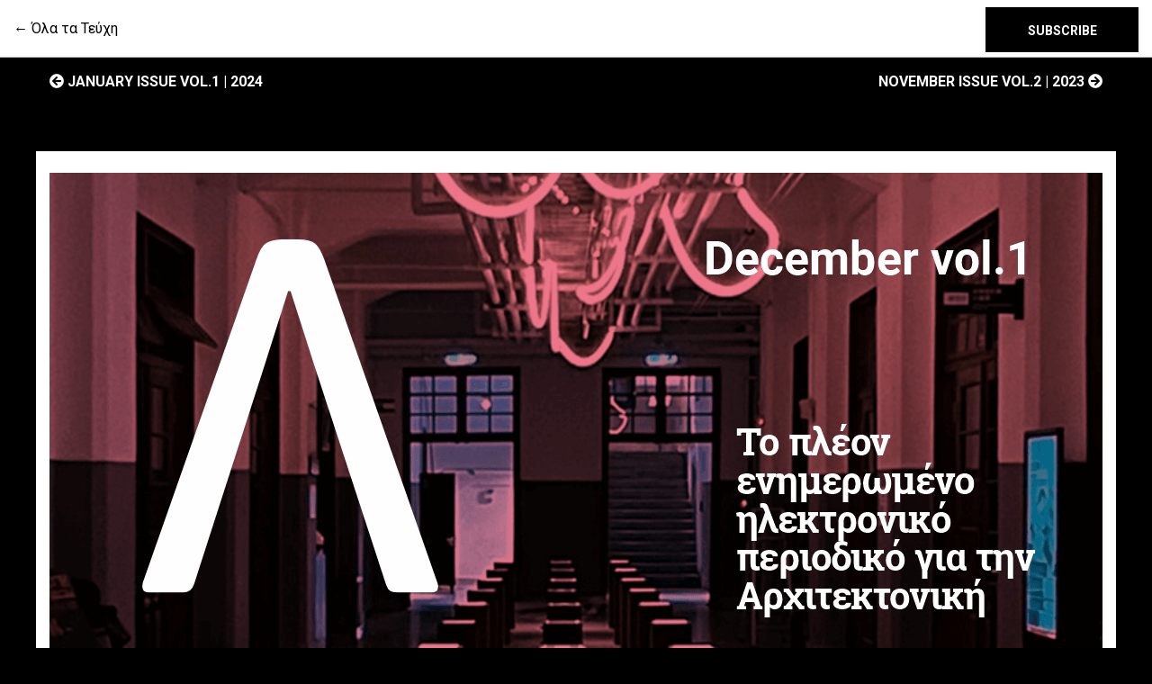

--- FILE ---
content_type: text/html; charset=UTF-8
request_url: https://archetype.gr/magazines/december-issue-vol-1-2023
body_size: 6352
content:
<!DOCTYPE html>
<html lang="el-GRC">
<head>
<base href="https://archetype.gr">
<meta charset="UTF-8">
<meta http-equiv="X-UA-Compatible" content="IE=edge">
<meta name="viewport" content="width=device-width, initial-scale=1">
<meta name="csrf-param" content="_csrf">
<meta name="csrf-token" content="sQv8AaCHB7YMHWDgEauFLPHVHAohG1XfCb2T-JMmvVDaYI9s9-4071gtCtZj8dpIp6RyaUl8P6x9xPGWq0X3KA==">
<title>December Issue vol.1 | 2023 | Archetype Magazine</title>
<link rel="shortcut icon" href="favicon.ico" type="img/x-icon" />
<meta name="description" content="Διαβάστε το τεύχος December Issue vol.1 | 2023 στο Archetype Magazine με επιλεγμένα άρθρα, editorial, αρχιτεκτονικά events και αρχιτεκτονικά έργα">
<meta name="keywords" content="December Issue vol.1 | 2023, archetype magazine, αρχιτεκτονικό περιοδικό, τεύχος,  άρθρο, μελέτη, archetype, αρχιτεκτονική, αρχιτέκτονας, νέα για αρχιτέκτονες, ιστορία αρχιτεκτονικής, αρχιτεκτονική ελλάδα, ελληνική αρχιτεκτονική, αρχιτεκτονικό blog, arxitektoniki, arxitektonas">
<meta name="twitter:title" content="December Issue vol.1 | 2023 | Archetype Magazine">
<meta name="twitter:description" content="Διαβάστε το τεύχος December Issue vol.1 | 2023 στο Archetype Magazine με επιλεγμένα άρθρα, editorial, αρχιτεκτονικά events και αρχιτεκτονικά έργα">
<meta name="twitter:url" content="https://archetype.gr/magazines/december-issue-vol-1-2023">
<meta name="twitter:image" content="https://www.archetype.gr/uploads/magazines/123.jpg">
<meta property="og:type" content="website">
<meta property="og:site_name" content="ARCHETYPE">
<meta property="og:title" content="December Issue vol.1 | 2023 | Archetype Magazine">
<meta property="og:description" content="Διαβάστε το τεύχος December Issue vol.1 | 2023 στο Archetype Magazine με επιλεγμένα άρθρα, editorial, αρχιτεκτονικά events και αρχιτεκτονικά έργα">
<meta property="og:url" content="https://archetype.gr">
<meta property="og:image" content="https://www.archetype.gr/uploads/magazines/123.jpg">
<meta itemprop="title" content="December Issue vol.1 | 2023 | Archetype Magazine">
<meta itemprop="description" content="Διαβάστε το τεύχος December Issue vol.1 | 2023 στο Archetype Magazine με επιλεγμένα άρθρα, editorial, αρχιτεκτονικά events και αρχιτεκτονικά έργα">
<meta itemprop="url" content="https://archetype.gr">
<meta itemprop="image" content="https://www.archetype.gr/uploads/magazines/123.jpg">
<link href="https://archetype.gr" rel="canonical">
<link href="/assets/593d1047/themes/green/pace-theme-minimal.css?v=1617781403" rel="stylesheet">
<link href="/foundation/css/foundation.min.css?v=1617781102" rel="stylesheet">
<link href="https://fonts.googleapis.com/css?family=Roboto:100,100i,300,300i,400,400i,500,500i,700,700i,900,900i&amp;amp;subset=greek,greek-ext" rel="stylesheet">
<link href="https://fonts.googleapis.com/css?family=Squada+One" rel="stylesheet">
<link href="/fonts/awesome/css/fontawesome-all.min.css?v=1617781102" rel="stylesheet">
<link href="/css/app.css?v=1669902156" rel="stylesheet">
<link href="/css/navigation.css?v=1617781102" rel="stylesheet">
<link href="/css/containers.css?v=1674812084" rel="stylesheet">
<style>
  .NextPrev {
    position:sticky;
    top:64px;
    display: flex;
    justify-content: space-between;
    align-items: center;
    width: 100%;
    z-index: 1;
  }
  .NextPrev a {
      padding:15px;
      background-color:black;
      color:white;
      text-transform:uppercase;
      font-weight:bold;
  }
  .previous-mag {
      margin-left:auto;
  }
</style>
<script src="/assets/593d1047/pace.min.js?v=1617781403"></script><script async src="https://www.googletagmanager.com/gtag/js?id=UA-117932074-1"></script>
<script>
  window.dataLayer = window.dataLayer || [];
  function gtag(){dataLayer.push(arguments);}
  gtag('js', new Date());

  gtag('config', 'UA-117932074-1');
</script>
<!-- Meta Pixel Code -->
<script>
 
  !function(f,b,e,v,n,t,s)
 
  {if(f.fbq)return;n=f.fbq=function(){n.callMethod?
 
  n.callMethod.apply(n,arguments):n.queue.push(arguments)};
 
  if(!f._fbq)f._fbq=n;n.push=n;n.loaded=!0;n.version='2.0';
 
  n.queue=[];t=b.createElement(e);t.async=!0;
 
  t.src=v;s=b.getElementsByTagName(e)[0];
 
  s.parentNode.insertBefore(t,s)}(window, document,'script',
 
  'https://connect.facebook.net/en_US/fbevents.js');
 
  fbq('init', '1597093921070769');
 
  fbq('track', 'PageView');
</script>
 
<noscript><img height="1" width="1" style="display:none"
 
src="https://www.facebook.com/tr?id=1597093921070769&ev=PageView&noscript=1"
 
/></noscript>
 
<!-- End Meta Pixel Code -->

</head>
<body id="magazine" data-sticky-container>


<div class="navigation navigation-magazine sticky" data-sticky data-margin-top="0">
  <div class="columns large-6 medium-6 small-6">
    <a href="magazines" class="back">← Όλα τα Τεύχη</a>
  </div>
  <div class="columns large-6 medium-6 small-6">
    <a class="float-right button trigger-subscribe-modal" data-type="subscribe">SUBSCRIBE</a>
  </div>
</div>

<div class="full reveal" id="subscribeModal" data-reveal data-animation-in="fade-in" data-animation-out="fade-out">
  <div class="row">
  <button class="close-button float-right" data-close aria-label="Close modal" type="button"><span aria-hidden="true">&times;</span></button>
    <div class="content">
      <h4 class="text-center">ΕΓΓΡΑΨΟΥ</h4>
      <h5 class="text-center">για να λαμβάνεις τα νέα του Archetype στο email σου!</h5>
      <div class="clear-30"></div>
      <form id="subscribe-form" action="actions/subscribe" method="post">
<input type="hidden" name="_csrf" value="sQv8AaCHB7YMHWDgEauFLPHVHAohG1XfCb2T-JMmvVDaYI9s9-4071gtCtZj8dpIp6RyaUl8P6x9xPGWq0X3KA==">      <div class="columns medium-12">
        <div class="input-group">
          

<input type="text" id="subscribers-email" class="input-group-field" name="Subscribers[email]" placeholder="Το e-mail σου..." aria-required="true">

<p class="help-block help-block-error"></p>
          <div class="input-group-button">
            <button type="submit" class="button" value="Subscribe" onclick="subscribe()">Subscribe</button>          </div>
        </div>
      </div>
      <div>
        <p style="color: white;">&emsp;Πατώντας 'Subscribe' συμφωνείς με την <a href="/magazines/privacy-policy" target="_blank">Πολιτική Απορρήτου</a></p>
      </div>
      <div class="columns medium-12">
        <div class="callout alert" style="display:none"><ul></ul></div>      </div>
      <div class="columns medium-12">
        <div class="callout success ">Ευχαριστούμε για την εγγραφή σας!</div>
      </div>
      </form>    </div>
  </div>
</div>

<div class="row">

    <div class="NextPrev">

                    <a href="magazines/january-issue-vol-1-2024" class="next-mag">
                <i class="fa fa-arrow-circle-left" aria-hidden="true"></i>
                January Issue vol.1 | 2024            </a>
        
        
                    <a href="magazines/november-issue-vol-2-2023" class="previous-mag">
                November Issue vol.2 | 2023                <i class="fa fa-arrow-circle-right" aria-hidden="true"></i>
            </a>
        
    </div>
    <div class="container" id="magazine-container">
        <div class="medium-12 columns">
            <img id="magazine-cover" src="https://www.archetype.gr/uploads/magazines/123.jpg" alt="December Issue vol.1 | 2023" title="December Issue vol.1 | 2023" />
        </div>
        <div class="clear-9375"></div>
        <div class="medium-12 columns">
            <div class="magazine-section-bar">
                Archetype Magazine | December Issue vol.1 | 2023            </div>
        </div>
        <div class="clear-30"></div>

        <div data-equalizer data-equalize-on="medium" id="section-1-2">
                                <div class="large-4 medium-6 columns float-left" id="magazine-editorial" data-equalizer-watch>
                        <a href="/blog/arthro/editorial-december-issue-vol-1-2023" target="_blank">
                            <h1>Editor's Note</h1>
                        </a>
                        <div class="clear-9375"></div>
                        <p>Το διεθνώς αναγνωρισμένο Αρχιτεκτονικό γραφείο P4architecture<br>ανακοινώνει τη συμμετοχή του στο Taiwan Design Week, μια διεθνή εκδήλωση που<br>παρουσιάζει την εξέλιξη της σύγχρονης Αρχιτεκτονικής και σχεδιασμού. Το Taiwan<br>Design Week, με φετινό θέμα «Elastic Bridging», ξεκινά έναν διάλογο για τα<br>ερωτήματα και τη σύγχρονη αβεβαιότητα στα πεδία του Σχεδιασμού και της<br>Αρχιτεκτονικής. Στα πλαίσια της εκδήλωσης θα εκτεθούν έργα από πολυάριθμα<br>Design studios της Τaϊβάν, ενώ γίνεται αφιέρωμα στο έργο πέντε διεθνών Αρχιτεκτονικών<br>γραφείων.</p>                        <div class="clear-30"></div>
                        <a class="button" href="/blog/arthro/editorial-december-issue-vol-1-2023" target="_blank">Περισσότερα ➞</a>
                        <div class="clear-30"></div>
                        <div id="editor-info-section-1">
                            <a href="blog/editor/archetype-team/1" target="_blank">
                                <img src="https://www.archetype.gr/uploads/blog-authors/22.jpg">
                            </a>
                            <div class="content m_b_30">
                                <p>
                                    <a href="blog/editor/archetype-team/1" target="_blank">
                                        Archetype team<br />
                                    </a>
                                    <em>Ιανουάριος, 1970</em>
                                </p>
                            </div>
                        </div>
                    </div>
            
                    </div>

        <div class="clear-50"></div>
        <div class="medium-12 columns">
            <div class="_magazine_line"></div>
        </div>
        <div class="clear-50"></div>

        <div class="large-9 medium-8 columns float-left columns-no-padding" id="mag-right-col">

                            <div id="_magazine_events">
                    <div class="medium-12 columns">
                        <h2 class="f_s_40" style="font-weight: bold;">Ενδιαφέροντα<br />Events</h2>
                    </div>
                    <div class="medium-12 columns __magazine_events">
                                                    <div class="_magazine_event" data-equalizer data-equalize-on="medium">
                                <div class="medium-12 columns float-left columns-no-padding">
                                    <a class="_image lazyload" data-equalizer-watch target="_blank" href="events/ars-theatralis" data-src="https://www.archetype.gr/uploads/events/368.jpg">
                                        <div class="magazine-section-bar w_auto">
                                                                                            <i class="far fa-calendar m_r_10 f_s_25"></i><!-- <=Yii::t('app', date($value->event->start_date))?>,  -->27/09/2023 -
                                                <!-- <=Yii::t('app', date('l', $value->event->finish_date))?>, --> 28/01/2024                                                                                    </div>
                                    </a>
                                    <div class="medium-12 columns float-left _content columns-no-padding" data-equalizer-watch>
                                        <div class="_container">
                                            <a target="_blank" href="events/ars-theatralis">
                                                <h3>Ars Theatralis</h3><br>
                                                <i class="fas fa-long-arrow-alt-right f_c_black"></i>
                                            </a>
                                        </div>
                                    </div>
                                </div>
                            </div>
                                            </div>
                </div>
                <div class="clear-50"></div>
                <div class="large-6 large-offset-3 medium-8 medium-offset-2 columns">
                    <a style="display:block; text-align:center;" class="magazine-section-bar m_l_auto m_r_auto" href="https://www.archetype.gr/events/1">ΔΕΙΤΕ ΟΛΕΣ ΤΙΣ ΤΡΕΧΟΥΣΕΣ ΕΚΔΗΛΩΣΕΙΣ</a>
                </div>
                <div class="clear-50"></div>
                <div class="medium-12 columns">
                    <div class="_magazine_line"></div>
                </div>
                <div class="clear-50"></div>
            
            <div data-equalizer data-equalize-on="medium" id="section-3">
                                        <div class="large-6 medium-6 columns float-left" data-equalizer-watch>
                            <div class="_magazine_article">
                                <a href="/blog/arthro/architektonika-schedia-os-michanismi-diereunisis" target="_blank">
                                    <div class="image image-2 lazyload" data-src="https://www.archetype.gr/uploads/blog-articles/1078.jpg"></div>
                                </a>
                                <div class="clear-9375"></div>
                                <div class="magazine-section-bar">
                                    <a href="blog/katigoria/chroniko/1" target="_blank">
                                        ΧΡΟΝΙΚΟ                                    </a>
                                </div>
                                <div class="clear-9375"></div>
                                <a href="/blog/arthro/architektonika-schedia-os-michanismi-diereunisis" target="_blank">
                                    <h3>Αρχιτεκτονικά Σχέδια ως Μηχανισμοί Διερεύνησης</h3>
                                </a>
                                <p><a href="blog/editor/archetype-team/1" target="_blank">Archetype team</a> - 08/12/2023</p>
                                <div class="clear-9375"></div>
                                <p class="text">                                    <!-- <=StringHelper::truncateWords(strip_tags($value['text']), 30, $suffix = '...', $asHtml = false)?> -->
                                </p>
                                <a href="/blog/arthro/architektonika-schedia-os-michanismi-diereunisis" target="_blank"><i class="fas fa-long-arrow-alt-right"></i></a>
                            </div>
                        </div>
                                            <div class="large-6 medium-6 columns float-left" data-equalizer-watch>
                            <div class="_magazine_article">
                                <a href="/blog/arthro/to-elliniko-architektoniko-grafio-p4architecture-simmetechi-stin-ekdilosi-taiwan-design-week-simplifying-complexities" target="_blank">
                                    <div class="image image-2 lazyload" data-src="https://www.archetype.gr/uploads/blog-articles/1079.jpg"></div>
                                </a>
                                <div class="clear-9375"></div>
                                <div class="magazine-section-bar">
                                    <a href="blog/katigoria/chroniko/1" target="_blank">
                                        ΧΡΟΝΙΚΟ                                    </a>
                                </div>
                                <div class="clear-9375"></div>
                                <a href="/blog/arthro/to-elliniko-architektoniko-grafio-p4architecture-simmetechi-stin-ekdilosi-taiwan-design-week-simplifying-complexities" target="_blank">
                                    <h3>Το ελληνικό Αρχιτεκτονικό γραφείο P4architecture συμμετέχει στην εκδήλωση Taiwan Design Week: “Simplifying Complexities”</h3>
                                </a>
                                <p><a href="blog/editor/archetype-team/1" target="_blank">Archetype team</a> - 06/12/2023</p>
                                <div class="clear-9375"></div>
                                <p class="text">                                    <!-- <=StringHelper::truncateWords(strip_tags($value['text']), 30, $suffix = '...', $asHtml = false)?> -->
                                </p>
                                <a href="/blog/arthro/to-elliniko-architektoniko-grafio-p4architecture-simmetechi-stin-ekdilosi-taiwan-design-week-simplifying-complexities" target="_blank"><i class="fas fa-long-arrow-alt-right"></i></a>
                            </div>
                        </div>
                                        <div class="clear-50"></div>
                    <div class="medium-12 columns">
                        <div class="_magazine_line"></div>
                    </div>
                    <div class="clear-50"></div>
                            </div>

                            <div id="_magazine_projects">
                    <div class="medium-12 columns">
                        <h2>Επιλεγμένα<br />Έργα Αρχιτεκτονικής</h2>
                    </div>
                                            <div class="medium-12 columns __magazine_projects">
                            <a class="_magazine_project lazyload" target="_blank" href="projects/anaplasi-tou-kinochristou-chorou-kai-tis-euriteris-periochis-tou-neou-stathmou-metro-exarchia-a-vravio" data-src="https://www.archetype.gr/uploads/projects-photos/mCRuwDil4n.jpg">
                                <div class="overlay">
                                    <div class="content">
                                        <h3>Ανάπλαση του Κοινόχρηστου Χώρου και της Ευρύτερης Περιοχής του Νέου Σταθμού Μετρό Εξάρχεια | Α’ Βραβείο</h3>
                                                                                    <p class="name">Uploaded by: Archetype Editor</p>
                                                                            </div>
                                </div>
                            </a>
                        </div>
                                            <div class="medium-12 columns __magazine_projects">
                            <a class="_magazine_project lazyload" target="_blank" href="projects/anaplasi-tou-kinochristou-chorou-kai-tis-euriteris-periochis-tou-neou-stathmou-metro-kolonaki-v-vravio" data-src="https://www.archetype.gr/uploads/projects-photos/F8EDiSr7NQ.jpg">
                                <div class="overlay">
                                    <div class="content">
                                        <h3>Ανάπλαση του κοινόχρηστου χώρου και της ευρύτερης περιοχής του νέου σταθμού Μετρό ΚΟΛΩΝΑΚΙ | Β' Βραβείο</h3>
                                                                                    <p class="name">Uploaded by: Archetype Editor</p>
                                                                            </div>
                                </div>
                            </a>
                        </div>
                                    </div>
                <div class="clear-50"></div>
                <div class="medium-12 columns">
                    <div class="_magazine_line"></div>
                </div>
                <div class="clear-50"></div>
            
            <div id="section-5">
                                        <div class="large-12 medium-12 columns float-left">
                            <div class="_magazine_article">
                                <a href="/blog/arthro/kentro-mousikis-empirias-kai-dimiourgias" target="_blank">
                                    <div class="image image-2 lazyload" data-src="https://www.archetype.gr/uploads/blog-articles/1055.jpg"></div>
                                </a>
                                <div class="clear-9375"></div>
                                <div class="magazine-section-bar">
                                    <a href="blog/katigoria/fititika/1" target="_blank">
                                        ΦΟΙΤΗΤΙΚΑ                                    </a>
                                </div>
                                <div class="clear-9375"></div>
                                <a href="/blog/arthro/kentro-mousikis-empirias-kai-dimiourgias" target="_blank">
                                    <h3>Κέντρο Μουσικής Εμπειρίας και Δημιουργίας</h3>
                                </a>
                                <p><a href="blog/editor/maria-annelize-georgoula/1" target="_blank">Μαρία-Αννελίζε Γεωργούλα</a> - 11/12/2023</p>
                                <div class="clear-9375"></div>
                                <p class="text">Διπλωματική Εργασία                                    <!-- <=StringHelper::truncateWords(strip_tags($value['text']), 30, $suffix = '...', $asHtml = false)?> -->
                                </p>
                                <a href="/blog/arthro/kentro-mousikis-empirias-kai-dimiourgias" target="_blank"><i class="fas fa-long-arrow-alt-right"></i></a>
                            </div>
                        </div>
                            </div>
        </div>

        <div class="large-3 medium-4 columns float-left columns-no-padding" id="mag-left-col">

                            <a href="https://www.hotelshow.gr/gr/design-awards/contest" target="_blank" rel="nofollow">
                    <img style="padding:0px 15px 0px 15px;" src="https://www.archetype.gr/uploads/first-side-banner-photos/14i6pRI9-1.png" />
                </a>
            
            <div class="clear-30"></div>

            
                            <a href="https://www.hotelshow.gr/gr/visitors/why-visit" target="_blank" rel="nofollow">
                    <img style="padding:0px 15px 0px 15px;" src="https://www.archetype.gr/uploads/second-side-banner-photos/st-Tm8tK-n.jpg" />
                </a>
                <div class="clear-30"></div>
                        <!-- 
      <div class="large-12 medium-12 columns float-left">
        <a href="http://www.adff.gr/" target="_blank" rel="nofollow">
          <img src="img/side_banner.png" />
        </a>
      </div> -->
            <div class="clear-30"></div>

                    </div>

    </div>
</div>
<footer>
  <div class="row">
    <div class="medium-6 columns  text-left float-left">
      <img id="logo-img-4" src="img/logo_white.svg" />
    </div>
    <div class="medium-6 columns text-right float-left">
      <span>Ακολουθήστε μας</span>
      <a href="https://www.facebook.com/archetype.gr/" target="_blank" rel="nofollow"><i class="fab fa-facebook"></i></a>
      <a href="https://www.instagram.com/archetype.gr/" target="_blank" rel="nofollow"><i class="fab fa-instagram"></i></a>
      <a href="https://www.linkedin.com/in/archetype-architectural-magazine-14a527166/" target="_blank" rel="nofollow"><i class="fab fa-linkedin"></i></a>
    </div>
    <div class="clear-30"></div>
    <div class="medium-12 columns float-left">
      <div class="line"></div>
    </div>
    <div class="clear-30"></div>
    <div class="medium-6 columns  text-left float-left">
      <ul class="vertical menu">
        <li><a href="https://archetype.gr">ΑΡΧΙΚΗ</a></li>
        <li><a href="architects/1">ΚΑΤΑΛΟΓΟΣ ΑΡΧΙΤΕΚΤΟΝΙΚΩΝ ΓΡΑΦΕΙΩΝ</a></li>
        <!-- <li><a href="projects/1">ΚΑΤΑΛΟΓΟΣ ΕΡΓΩΝ</a></li> -->
        <li><a href="/projects/1">ΑΡΧΙΤΕΚΤΟΝΙΚΗ</a></li>
        <li><a href="/events/1">ΕΚΔΗΛΩΣΕΙΣ</a></li>
        <li><a href="about-us">ΤΑΥΤΟΤΗΤΑ</a></li>
        <li><a href="/magazines/1">MAGAZINE</a></li>
        <li><a href="contact">ΕΠΙΚΟΙΝΩΝΙΑ</a></li>
      </ul>
    </div>
    <div class="medium-6 columns text-right float-left">
      <p><a target="_blank" href="https://account.archetype.gr/register">ΚΑΤΑΧΩΡΗΣΕ ΤΟ ΓΡΑΦΕΙΟ ΣΟΥ</a></p>
      <p><a class="register-your-project-modal">ΚΑΤΑΧΩΡΗΣΕ ΤΟ ΕΡΓΟ ΣΟΥ</a></p>
      <p><a target="_blank" href="mailto:info@archetype.gr?subject=Ενδιαφέρον για διαφήμιση στο Archetype.gr">ΔΙΑΦΗΜΙΣΤΕΙΤΕ</a><p>
      <a href="products/1">
        <button class="cs_link w float-right footerbutton">Product Catalogue</button>
      </a>
    </div>
    <div class="clear-30"></div>
    <div class="medium-12 columns text-center">
      <em>ARCHETYPE - © Copyright: 2026</em>
    </div>
    <div class="medium-12 columns text-center">
      <em><a href="/magazines/privacy-policy" target="_blank">Privacy Policy </a></em>
      <em>&<a href="/magazines/terms-of-use" target="_blank"> Terms Of Use</a></em>
    </div>
  </div>
</footer>


<div class="reveal large" id="registerYourProjectModal" data-reveal>
  <div class="large-12 medium-12 small-12 columns">
    <h1 class="text-center">ΚΑΤΑΧΩΡΗΣΕ ΤΟ ΕΡΓΟ ΣΟΥ ΣΤΟ ARCHETYPE</h1>
    <div class="clear-30"></div>
    <p class="lead text-center">Μπορείς να καταχωρήσεις το έργο σου με έναν από τους τρεις παρακάτω τρόπους:</p>
    <div class="clear-30"></div>
  </div>
  <div class="large-4 medium-4 small-12 columns text-center">
    <span class="box-text">Μέσα από το προφίλ του αρχιτεκτονικού σου γραφείου στο archetype.gr</span>
    <a class="button box-button" href="https://account.archetype.gr/" target="_blank">Συνδέσου Εδώ</a>
  </div>
  <div class="large-4 medium-4 small-12 columns text-center">
    <span class="box-text">Αν δεν έχεις ήδη λογαριασμό, μπορείς να δημιουργήσεις το προφίλ του αρχιτεκτονικού σου γραφείου</span>
    <a class="button box-button" href="https://account.archetype.gr/register" target="_blank">Εγγράψου Εδώ</a>
  </div>
  <div class="large-4 medium-4 small-12 columns text-center">
    <span class="box-text">Εναλλακτικά, μπορείς να μας στείλεις πληροφορίες και φωτογραφίες για το έργο σου στο info @ archetype.gr</span>
    <a class="button box-button" href="mailto:info@archetype.gr">Στείλε Πληροφορίες</a>
  </div>
  <button class="close-button" data-close aria-label="Close modal" type="button">
    <span aria-hidden="true">&times;</span>
  </button>
</div>

<script src="/assets/2ef28a1a/jquery.js?v=1617781403"></script>
<script src="/assets/ee934e0b/yii.js?v=1617781403"></script>
<script src="/foundation/js/vendor/foundation.min.js?v=1617781102"></script>
<script src="/js/lazyload.min.js?v=1617781102"></script>
<script src="/js/zoom.js?v=1617781102"></script>
<script src="/js/app.js?v=1654591372"></script>
<script src="/js/activity_log.js?v=1736951965"></script>
<script src="/assets/ee934e0b/yii.validation.js?v=1617781403"></script>
<script src="/assets/ee934e0b/yii.activeForm.js?v=1617781403"></script>
<script>jQuery(function ($) {
jQuery('#subscribe-form').yiiActiveForm([{"id":"subscribers-email","name":"email","container":".field-subscribers-email","input":"#subscribers-email","error":".help-block.help-block-error","validate":function (attribute, value, messages, deferred, $form) {yii.validation.required(value, messages, {"message":"Το «Email» δεν μπορεί να είναι κενό."});yii.validation.string(value, messages, {"message":"Το «Email» πρέπει να είναι συμβολοσειρά.","max":1000,"tooLong":"Το «Email» πρέπει να περιέχει το πολύ 1.000 χαρακτήρες.","skipOnEmpty":1});yii.validation.email(value, messages, {"pattern":/^[a-zA-Z0-9!#$%&'*+\/=?^_`{|}~-]+(?:\.[a-zA-Z0-9!#$%&'*+\/=?^_`{|}~-]+)*@(?:[a-zA-Z0-9](?:[a-zA-Z0-9-]*[a-zA-Z0-9])?\.)+[a-zA-Z0-9](?:[a-zA-Z0-9-]*[a-zA-Z0-9])?$/,"fullPattern":/^[^@]*<[a-zA-Z0-9!#$%&'*+\/=?^_`{|}~-]+(?:\.[a-zA-Z0-9!#$%&'*+\/=?^_`{|}~-]+)*@(?:[a-zA-Z0-9](?:[a-zA-Z0-9-]*[a-zA-Z0-9])?\.)+[a-zA-Z0-9](?:[a-zA-Z0-9-]*[a-zA-Z0-9])?>$/,"allowName":false,"message":"Το «Email» δεν είναι έγκυρη διεύθυνση e-mail.","enableIDN":false,"skipOnEmpty":1});}}], {"errorSummary":".callout.alert"});
});</script></body>
</html>


--- FILE ---
content_type: text/css
request_url: https://archetype.gr/css/containers.css?v=1674812084
body_size: 6518
content:
.video-embed {
  display: block;
  float: left;
  width: 100%;
  padding-bottom: 675px;
}
a.button.black:hover {
  background-color: black;
  opacity: 0.5;
}
a.button.events-button:hover {
  background-color: black;
  opacity: 0.5;
}
.site-bar-element {
  display: block;
  float: left;
  max-width: 100%;
}

.sidebar-button {
  display: block;
  float: left;
  width: 100%;
  border: 1px solid black;
  color: #000;
  background-color: #fff;
  border-radius: 0;
  padding: 20px 0;
  font-size: 1.1rem;
  margin-bottom: 0;
}

.sidebar-button:hover, .sidebar-button:focus {
  background-color: #000;
  color: #fff;
}

._front_projects {
  display: block;
  float: left;
  width: 100%;
  background-color: #000;
  padding: 100px 0;
}

._front_projects h2 {
  display: block;
  float: left;
  width: 100%;
  color: rgb(255, 255, 255);
  font-size: 35px;
}

._front_projects a.button {
  background: #fff;
  color: #000;
  border-radius: 0;
  font-size: 16px;
  font-weight: bold;
  padding: 20px 0;
}

._front_projects a.button:hover, ._front_projects a.button:focus {
  background: #000;
  color: #fff;
}

._last_articles {
  display: block;
  float: left;
  width: 100%;
}

.photo-thumbnail {
  cursor: pointer;
  border: none;
  border-radius: 0;
  margin-bottom: .3rem;
}

#register-architect-button {
  border: 2px solid #000;
  background: rgb(244, 244, 244);
  color: #000;
  border-radius: 0;
  font-size: 35px;
  font-weight: bold;
  padding: 30px 0;
}

#register-architect-button p {
  font-size: 20px;
  font-weight: normal;
  line-height: 20px !important;
  margin: 15px 0 0 0;
}

#filters-header-button {
  background: #000;
  cursor: default;
  color: #fff;
  border-radius: 0;
  font-size: 16px;
}

#search-architects-input-group {
  border: 2px solid #000;
}

#search-architects-input-group input {
  height: 75px;
  -webkit-box-shadow: none;
  box-shadow: none;
  border: none;
  color: rgb(0, 0, 0);
  font-size: 12px;
  margin-left: 1px;
  margin-top: 1px;
}

#search-architects-input-group input::-webkit-input-placeholder {
  color: rgb(0, 0, 0);
  font-size: 12px;
  font-style: italic;
}

#search-architects-input-group input:-ms-input-placeholder {
  color: rgb(0, 0, 0);
  font-size: 12px;
  font-style: italic;
}

#search-architects-input-group input::placeholder {
  color: rgb(0, 0, 0);
  font-size: 12px;
  font-style: italic;
}

#search-architects-input-group input:-ms-input-placeholder {
  color: rgb(0, 0, 0);
  font-size: 12px;
  font-style: italic;
}

#search-architects-input-group input::-ms-input-placeholder {
  color: rgb(0, 0, 0);
  font-size: 12px;
  font-style: italic;
}

#search-architects-input-group span {
  background: none;
  -webkit-box-shadow: none;
  box-shadow: none;
  border: none;
  font-size: 30px;
}

[id^=search] {
  border: 2px solid #000;
}

[id^=search] input {
  height: 75px;
  -webkit-box-shadow: none;
  box-shadow: none;
  border: none;
  color: rgb(0, 0, 0);
  font-size: 12px;
  margin-left: 1px;
}

[id^=search] input::-webkit-input-placeholder {
  color: rgb(0, 0, 0);
  font-size: 12px;
  font-style: italic;
}

[id^=search] input:-ms-input-placeholder {
  color: rgb(0, 0, 0);
  font-size: 12px;
  font-style: italic;
}

[id^=search] input::placeholder {
  color: rgb(0, 0, 0);
  font-size: 12px;
  font-style: italic;
}

[id^=search] input:-ms-input-placeholder {
  color: rgb(0, 0, 0);
  font-size: 12px;
  font-style: italic;
}

[id^=search] input::-ms-input-placeholder {
  color: rgb(0, 0, 0);
  font-size: 12px;
  font-style: italic;
}

[id^=search] span {
  background: none;
  -webkit-box-shadow: none;
  box-shadow: none;
  border: none;
  font-size: 30px;
}

/*PAGINATION*/

.pagination .current {
  padding: 0;
  background: none;
  color: #fefefe;
  cursor: default;
}

.pagination a {
  padding: .5rem 1rem;
  border-radius: 0;
  border: 1px solid #ccc;
  background: #e6e6e6;
  font-size: 14px;
  font-weight: bold;
  color: #000;
}

.pagination .current a {
  border: 1px solid #000;
}

#project-filters-form h3 {
  display: block;
  float: left;
  width: 100%;
  color: rgb(0, 0, 0);
  font-size: 16px;
  border-bottom: 1px solid #000;
  padding-bottom: 10px;
  margin-bottom: 10px;
}

/*SLIDER*/

#front-slider {
  display: block;
  float: left;
  width: 100%;
  overflow: hidden;
}

#front-slider #front-slider-images {
  margin-bottom: .9375rem;
  position: relative;
}

#front-slider #front-slider-images .swiper-slide {
  display: block;
  float: left;
  width: 100%;
  height: 650px;
  background-position: center !important;
  background-repeat: no-repeat !important;
  background-size: cover !important;
  position: relative;
}

#front-slider #front-slider-images .swiper-slide ._overlay {
  display: -webkit-box;
  display: -ms-flexbox;
  display: flex;
  position: absolute;
  left: 0;
  top: 0;
  width: 100%;
  height: 650px;
  background-color: rgba(0, 0, 0, .55);
  -webkit-box-align: center;
  -ms-flex-align: center;
  align-items: center;
  -webkit-box-pack: center;
  -ms-flex-pack: center;
  justify-content: center;
}

#front-slider #front-slider-images .swiper-slide ._overlay ._content h2 {
  color: rgb(255, 255, 255);
  font-size: 2.6rem;
  line-height: 2.8rem;
  margin-bottom: .9375rem;
  padding: 0 20px 0 20px;
}

#front-slider #front-slider-images .swiper-slide ._overlay ._content .label {
  background: none;
  border-radius: 0;
  border-top: 1px solid #fff;
  border-bottom: 1px solid #fff;
  color: rgb(255, 255, 255);
  font-size: .8rem;
  margin-bottom: .9375rem;
  cursor: pointer;
}

#front-slider #front-slider-images .swiper-slide ._overlay ._content p {
  color: rgb(255, 255, 255);
  font-size: .8rem;
  margin-bottom: .9375rem;
}

#front-slider #front-slider-images .swiper-slide ._overlay ._content p * {
  color: rgb(255, 255, 255);
}

#front-slider #front-slider-images .swiper-slide ._overlay ._content p a:hover {
  text-decoration: underline;
}

#front-slider #front-slider-images .swiper-slide ._overlay ._content i {
  color: rgb(255, 255, 255);
  font-size: 2rem;
}

#front-slider #front-slider-thumbs {
  display: block;
  float: left;
  width: 100%;
  height: 200px;
}

#front-slider #front-slider-thumbs .swiper-slide {
  display: block;
  float: left;
  width: 20%;
  height: 200px;
  cursor: pointer;
  background-position: center !important;
  background-repeat: no-repeat !important;
  background-size: cover !important;
  position: relative;
}

#front-slider #front-slider-thumbs .swiper-slide ._overlay {
  display: none;
  position: absolute;
  left: 0;
  top: 0;
  width: 100%;
  height: 100%;
  background-color: rgba(255, 255, 255, .9);
}

#front-slider #front-slider-thumbs .swiper-slide.swiper-slide-active>._overlay {
  display: -webkit-box;
  display: -ms-flexbox;
  display: flex;
}

#front-slider .swiper-button-next {
  right: 20px;
}

#front-slider .swiper-button-prev {
  left: 20px;
}

#front-slider #front-slider-thumbs .swiper-slide:hover>._overlay {
  display: -webkit-box;
  display: -ms-flexbox;
  display: flex;
}

#front-slider #front-slider-thumbs .swiper-slide ._overlay h3 {
  display: -webkit-box;
  display: -ms-flexbox;
  display: flex;
  float: left;
  width: 100%;
  -webkit-box-align: center;
  -ms-flex-align: center;
  align-items: center;
  -webkit-box-pack: center;
  -ms-flex-pack: center;
  justify-content: center;
  color: rgb(0, 0, 0);
  font-size: 1.1rem;
  line-height: 1.3rem;
  font-weight: bold;
}

#front-slider #front-slider-thumbs .swiper-wrapper {
  -webkit-transform: translate3d(0, 0px, 0px) !important;
  transform: translate3d(0, 0px, 0px) !important;
}

/*SLIDER*/

#product-slider {
  display: block;
  float: left;
  width: 100%;
  overflow: hidden;
}

#product-slider #product-slider-images {
  margin-bottom: .9375rem;
  position: relative;
}

#product-slider #product-slider-images .swiper-slide {
  display: block;
  float: left;
  width: 100%;
  height: 650px;
  background-position: center !important;
  background-repeat: no-repeat !important;
  background-size: cover !important;
  position: relative;
}

#product-slider #product-slider-images .swiper-slide ._overlay {
  display: -webkit-box;
  display: -ms-flexbox;
  display: flex;
  position: absolute;
  left: 0;
  top: 0;
  width: 100%;
  height: 650px;
  background-color: rgba(0, 0, 0, .55);
  -webkit-box-align: center;
  -ms-flex-align: center;
  align-items: center;
  -webkit-box-pack: center;
  -ms-flex-pack: center;
  justify-content: center;
}

#product-slider #product-slider-images .swiper-slide ._overlay ._content h2 {
  color: rgb(255, 255, 255);
  font-size: 2.6rem;
  line-height: 2.8rem;
  margin-bottom: .9375rem;
  padding: 0 20px 0 20px;
}

#product-slider #product-slider-images .swiper-slide ._overlay ._content .label {
  background: none;
  border-radius: 0;
  border-top: 1px solid #fff;
  border-bottom: 1px solid #fff;
  color: rgb(255, 255, 255);
  font-size: .8rem;
  margin-bottom: .9375rem;
  cursor: pointer;
}

#product-slider #product-slider-images .swiper-slide ._overlay ._content p {
  color: rgb(255, 255, 255);
  font-size: .8rem;
  margin-bottom: .9375rem;
}

#product-slider #product-slider-images .swiper-slide ._overlay ._content p * {
  color: rgb(255, 255, 255);
}

#product-slider #product-slider-images .swiper-slide ._overlay ._content p a:hover {
  text-decoration: underline;
}

#product-slider #product-slider-images .swiper-slide ._overlay ._content i {
  color: rgb(255, 255, 255);
  font-size: 2rem;
}

#product-slider #product-slider-thumbs {
  display: block;
  float: left;
  width: 100%;
  height: 200px;
}

#product-slider #product-slider-thumbs .swiper-slide {
  display: block;
  float: left;
  width: 20%;
  height: 200px;
  cursor: pointer;
  background-position: center !important;
  background-repeat: no-repeat !important;
  background-size: cover !important;
  position: relative;
}

#product-slider #product-slider-thumbs .swiper-slide ._overlay {
  display: none;
  position: absolute;
  left: 0;
  top: 0;
  width: 100%;
  height: 100%;
  background-color: rgba(255, 255, 255, .9);
}

#product-slider #product-slider-thumbs .swiper-slide.swiper-slide-active>._overlay {
  display: -webkit-box;
  display: -ms-flexbox;
  display: flex;
}

#product-slider .swiper-button-next {
  right: 20px;
}

#product-slider .swiper-button-prev {
  left: 20px;
}

#product-slider #product-slider-thumbs .swiper-slide:hover>._overlay {
  display: -webkit-box;
  display: -ms-flexbox;
  display: flex;
}

#product-slider #product-slider-thumbs .swiper-slide ._overlay h3 {
  display: -webkit-box;
  display: -ms-flexbox;
  display: flex;
  float: left;
  width: 100%;
  -webkit-box-align: center;
  -ms-flex-align: center;
  align-items: center;
  -webkit-box-pack: center;
  -ms-flex-pack: center;
  justify-content: center;
  color: rgb(0, 0, 0);
  font-size: 1.1rem;
  line-height: 1.3rem;
  font-weight: bold;
}

#product-slider #product-slider-thumbs .swiper-wrapper {
  -webkit-transform: translate3d(0, 0px, 0px) !important;
  transform: translate3d(0, 0px, 0px) !important;
}

#slider {
  position: fixed;
  left: 0;
  top: 0;
  width: 100%;
  height: 100%;
  background-color: #fff;
  z-index: 1000000000000000000000;
  display: none;
}

#slider .close-button {
  position: absolute;
  z-index: 10000;
  right: 10px;
  top: 10px !important;
  color: #000 !important;
  font-size: 60px;
  outline: none;
  border-radius: 100%;
  background-color: #fff;
  width: 50px;
  height: 50px;
  line-height: 50px;
}

#slider #gallery-images {
  display: block;
  float: left;
  width: 100%;
  height: calc(100% - 120px);
  position: absolute;
  left: 0;
  top: 0;
}

#slider #gallery-thumbs {
  display: block;
  float: left;
  width: 100%;
  height: 100px;
  position: absolute;
  left: 0;
  bottom: 0;
}

#slider #gallery-images .swiper-container {
  width: 100%;
  height: 100%;
}

#slider #gallery-images .swiper-slide img {
  width: auto;
  height: auto;
  max-width: 100%;
  max-height: 100%;
  -webkit-transform: translate(-50%, -50%);
  transform: translate(-50%, -50%);
  position: absolute;
  left: 50%;
  top: 50%;
}

#slider #gallery-thumbs .swiper-slide {
  display: block;
  float: left;
  width: 100px;
  height: 100px;
  opacity: 0.4;
  cursor: pointer;
  background-position: center !important;
  background-repeat: no-repeat !important;
  background-size: cover !important;
}

#slider #gallery-thumbs .swiper-slide-active {
  opacity: 1;
}

/* SUBSCRIBE MODAL */

#subscribeModal {
  background: #000;
}

#subscribeModal .close-button {
  color: #fff;
  font-size: 80px;
  position: relative;
  outline: none;
}

#subscribeModal .content {
  display: block;
  float: left;
  width: 100%;
}

#subscribeModal .content h4 {
  display: block;
  float: left;
  width: 100%;
  color: rgb(255, 255, 255);
  font-size: 35px;
  font-weight: bold;
}

#subscribeModal .content h5 {
  display: block;
  float: left;
  width: 100%;
  color: rgb(255, 255, 255);
  font-size: 25px;
  font-weight: bold;
}

#subscribe-form input {
  height: 50px;
}

#subscribe-form * {
  border-radius: 0;
}

#subscribe-form .input-group-button {
  padding-left: 15px;
}

#subscribe-form .button {
  color: #fff;
  background: #000;
  font-size: 18px;
  font-weight: bold;
  border: 1px solid #fff;
  outline: none;
  padding: 0 50px;
}

#subscribe-form .button:hover, #subscribe-form .button:focus {
  color: #000;
  background: #fff;
}

#subscribe-form .callout.success {
  display: none;
}

#form-subscribe input {
  height: 50px;
}

#form-subscribe * {
  border-radius: 0;
}

#form-subscribe .input-group-button {
  padding-left: 15px;
}

#form-subscribe .button {
  color: #fff;
  background: #000;
  font-size: 18px;
  font-weight: bold;
  border: 1px solid #fff;
  outline: none;
  padding: 0 50px;
}

#form-subscribe .button:hover, #subscribe-form .button:focus {
  color: #000;
  background: #fff;
}

#form-subscribe .callout.success {
  display: none;
}

/* SECTION HEADER */

.section-header {
  display: block;
  margin-left: 2%;
  float: left;
  width: 96%;
  border-bottom: 1px solid #000;
  border-left: 1px solid #000;
  padding: 0 0 10px 10px;
}

._section-header {
  display: block;
  float: left;
  width: 100%;
}

.section-header .header {
  padding: 0;
  margin: 0;
}

._section-header .header {
  padding: 0;
  margin: 0;
}

._section-header .header[data-type="h1"] {
  color: rgb(0, 0, 0);
  font-size: 40px;
  line-height: 45px;
}

.section-header .header[data-type="h1"] {
  font-size: 35px;
  line-height: 50px;
}

.section-header .header[data-type="h3"] {
  font-size: 30px;
  line-height: 45px;
}

.section-header .header[data-text="has"] {
  margin-bottom: 15px;
}

.section-header p {
  display: block;
  float: left;
  width: 100%;
  padding: 0;
  margin: 0;
  color: rgb(0, 0, 0);
  font-size: 16px;
  font-style: italic;
}

/* PAGINATON */

#pager-container {
  display: block;
  float: left;
  width: 100%;
}

/* ARTICLE */

.article {
  display: block;
  float: left;
  width: 100%;
  margin-bottom: 15px;
}

.article .image {
  display: block;
  float: left;
  width: 100%;
  height: 320px;
  background-position: center !important;
  background-repeat: no-repeat !important;
  background-size: cover !important;
  background: url(https://placehold.it/280x320?text=article);
  margin-bottom: 10px;
}

.article h3 {
  display: block;
  float: left;
  width: 100%;
  color: rgb(0, 0, 0);
  font-size: 25px;
  margin-bottom: 5px;
}

.article p {
  display: block;
  float: left;
  width: 100%;
  color: rgb(0, 0, 0);
  font-size: 10px;
  margin-bottom: 5px;
}

.article p a {
  color: rgb(0, 0, 0);
}

.article p a:hover {
  text-decoration: underline;
}

.article i {
  color: rgb(0, 0, 0);
  font-size: 25px;
}

/* ARTICLE CONTAINER */

#article-container img#main-image {
  display: block;
  float: left;
  width: 100%;
}

#article-container h1#title {
  display: block;
  float: left;
  width: 100%;
  color: rgb(0, 0, 0);
  font-size: 45px;
  line-height: 50px;
  font-weight: bold;
}

#article-container h2#subtitle {
  display: block;
  float: left;
  width: 100%;
  color: rgb(0, 0, 0);
  font-size: 35px;
  line-height: 45px;
  font-style: italic;
}

#article-container #subcategories-container {
  display: block;
  float: left;
  width: 100%;
  margin-bottom: 15px;
}

#article-container #subcategories-container span {
  display: block;
  float: left;
  color: rgb(0, 0, 0);
  font-size: 14px;
  margin-right: 15px;
  font-weight: bold;
}

#article-container #subcategories-container span:hover {
  text-decoration: underline;
}

#article-container #tags-container {
  display: block;
  float: left;
  width: 100%;
  border-top: 1px solid #000;
  border-bottom: 1px solid #000;
  padding: 10px 0;
}

#article-container #tags-container span {
  color: rgb(0, 0, 0);
  font-size: 14px;
  margin-right: 15px;
}

#article-container #tags-container span:hover {
  text-decoration: underline;
}

#category {
  display: block;
  float: left;
  width: 100%;
  border-top: 3px solid #000;
  border-bottom: 3px solid #000;
  height: 40px;
  line-height: 34px;
  color: rgb(0, 0, 0);
  font-size: 14px;
}

#category span {
  background-color: #000;
  color: #fff;
  font-size: 16px;
  font-weight: bold;
  padding: 0 15px;
}

#article-container .zoom-image {
  display: block;
  float: left;
  width: 100%;
  margin-bottom: 15px;
}

/*EDITOR*/

.editor {
  background-color: rgb(0, 0, 0);
  padding: 15px;
  margin-bottom: 50px;
  width: 100%;
  display: block;
  float: left;
}

.editor .photo {
  width: 100px;
  height: 100px;
  border-radius: 50px;
  display: block;
  float: left;
  background-position: center !important;
  background-repeat: no-repeat !important;
  background-size: cover !important;
}

.editor .content {
  width: calc(100% - 100px);
  float: left;
  display: block;
}

.editor .content * {
  color: #fff;
}

.editor .content .name {
  display: block;
  font-size: 35px;
  font-weight: bold;
  line-height: 37px;
  width: 100%;
}

.editor .content .social {
  display: block;
  font-size: 20px;
  width: 100%;
  margin-bottom: 10px;
}

.editor .content .social a {
  display: inline-block;
  margin-right: 10px;
}

.editor .content .text {
  display: block;
  width: 100%;
}

.editor .content .text * {
  font-size: 14px;
}

.editor .content .authorDetails {
  font-size: 14px;
}

@media screen and (min-width: 64em) {
  .editor img {
    float: left;
  }
  .editor .content {
    width: calc(100% - 126px);
    margin-left: 26px;
    display: block;
    line-height: 29px;
  }
}

@media screen and (max-width: 63.9375em) {
  .editor img {
    margin: 0 auto;
  }
  .editor .content {
    width: 100%;
  }
  .editor .content * {
    text-align: center;
  }
}

/* ARCHITECT */

.architect {
  display: block;
  float: left;
  width: 100%;
  margin-bottom: 15px;
  background: rgb(244, 244, 244);
}

.architect:hover {
  -webkit-box-shadow: rgba(0, 0, 0, 0.6) 0px 0px 10px;
  box-shadow: rgba(0, 0, 0, 0.6) 0px 0px 10px;
}

.architect .image {
  position: relative;
  display: block;
  float: left;
  width: 100%;
  height: 300px;
  background-position: center !important;
  background-repeat: no-repeat !important;
  background-size: cover !important;
  margin-bottom: 10px;
}

.architect .logo {
  position: absolute;
  background-position: center !important;
  background-repeat: no-repeat !important;
  background-size: cover !important;
  width: 140px;
  height: 140px;
  border-radius: 100%;
  bottom: -70px;
  left: 0;
  right: 0;
  margin: auto;
}

.architect .content {
  display: block;
  float: left;
  width: 100%;
  padding: 80px 15px 40px 15px;
}

.architect h3 {
  display: block;
  float: left;
  width: 100%;
  color: rgb(0, 0, 0);
  font-size: 30px;
  margin-bottom: 5px;
}

.architect p {
  display: block;
  float: left;
  width: 100%;
  color: rgb(0, 0, 0);
  font-size: 14px;
  margin-bottom: 0;
}

.architect i {
  color: rgb(0, 0, 0);
  font-size: 25px;
}

/*ARCHITECT VIEW*/

#architect-profile {
  padding: 0;
}

#architect-profile #cover {
  margin: .9375rem 0 0 0;
  display: block;
  float: left;
  width: 100%;
  height: 500px;
  background-position: center !important;
  background-repeat: no-repeat !important;
  background-size: cover !important;
  position: relative;
}

#architect-profile #cover #overlay {
  display: table;
  position: absolute;
  left: 0;
  top: 0;
  width: 100%;
  height: 100%;
  background-color: rgba(0, 0, 0, .6);
}

#architect-profile #cover #overlay #content {
  display: table-cell;
  vertical-align: middle;
  padding: 0 .9375rem;
}

#architect-profile #cover #overlay #content h1 {
  display: block;
  float: left;
  width: 100%;
  color: rgb(255, 255, 255);
  font-size: 55px;
  line-height: 60px;
  margin: 0;
}

#architect-profile #cover #overlay #content p {
  display: block;
  float: left;
  width: 100%;
  color: rgb(255, 255, 255);
  font-size: 18px;
  margin: 0;
}

#architect-profile #cover #overlay #content .button {
  background: none;
  border: 2px solid #fff;
  border-radius: 0;
  min-width: 156px;
}

#architect-profile #cover #overlay #content .button:focus, #architect-profile #cover #overlay #content .button:hover {
  background: #fff;
  color: #000;
}

#architect-profile #cover #overlay #logo {
  position: absolute;
  background-position: center !important;
  background-repeat: no-repeat !important;
  background-size: cover !important;
  width: 180px;
  height: 180px;
  border-radius: 100%;
  bottom: -90px;
  left: 0;
  right: 0;
  margin: auto;
  border: 1px solid rgb(200, 200, 200);
}

#architect-profile #who-we-are {
  display: block;
  float: left;
  width: 100%;
}

#architect-profile #who-we-are .main-header {
  display: block;
  float: left;
  width: 100%;
  letter-spacing: 20px;
  color: rgb(0, 0, 0);
  font-size: 30px;
}

#architect-profile #video #blogs {
  display: block;
  float: left;
  width: 100%;
}

#architect-profile #video #blogs .main-header {
  display: block;
  float: left;
  width: 100%;
  letter-spacing: 20px;
  color: rgb(0, 0, 0);
  font-size: 30px;
}

#architect-profile #photos {
  display: block;
  float: left;
  width: 100%;
}

#architect-profile #photos .main-header {
  display: block;
  float: left;
  width: 100%;
  letter-spacing: 20px;
  color: rgb(0, 0, 0);
  font-size: 30px;
}

#architect-profile #photos .column-block {
  padding: 0;
  margin: 0;
}

#architect-profile #photos .column-block img {
  display: block;
  float: left;
  width: 100%;
  -webkit-box-shadow: none !important;
  box-shadow: none !important;
}

#architect-profile #photos .column-block img:hover {
  opacity: .7;
}

#architect-profile #projects {
  display: block;
  float: left;
  width: 100%;
}

#architect-profile #projects .main-header {
  display: block;
  float: left;
  width: 100%;
  letter-spacing: 20px;
  color: rgb(0, 0, 0);
  font-size: 30px;
}

#architect-profile #projects .column-block {
  padding: 0 .4rem;
  margin-bottom: .4rem;
}

#architect-profile #contact {
  display: block;
  float: left;
  width: 100%;
  border-top: 1px solid #000;
  border-bottom: 1px solid #000;
  padding: 30px 0;
}

#architect-profile #contact .social i {
  color: rgb(0, 0, 0);
  font-size: 30px;
  margin: 0 10px;
}

#architect-profile #contact p {
  display: block;
  float: left;
  width: 100%;
  color: rgb(0, 0, 0);
  font-size: 18px;
}

#architect-profile #contact a.button {
  background-color: rgba(0, 0, 0, 1);
  color: rgb(255, 255, 255);
  font-size: 16px;
  text-align: center;
  height: 65px;
  font-weight: bold;
  margin: 0;
  padding: 0;
  line-height: 65px;
  border-radius: 0;
}

#architect-profile #contact button.button {
  background-color: rgba(0, 0, 0, 1);
  color: rgb(255, 255, 255);
  font-size: 16px;
  text-align: center;
  height: 65px;
  font-weight: bold;
  margin: 0;
  padding: 0;
  line-height: 65px;
  border-radius: 0;
}

/*PROJECTS*/

._project {
  display: block;
  float: left;
  width: 100%;
  height: 600px;
  position: relative;
  background-position: center !important;
  background-repeat: no-repeat !important;
  background-size: cover !important;
  border: none;
}

._project ._overlay {
  display: none;
  position: absolute;
  left: 0;
  top: 0;
  width: 100%;
  height: 100%;
  background-color: rgba(255, 255, 255, .9);
  padding: .9375rem;
}

._project:hover>._overlay {
  display: -webkit-box;
  display: -ms-flexbox;
  display: flex;
}

._project ._overlay h3 {
  display: -webkit-box;
  display: -ms-flexbox;
  display: flex;
  float: left;
  width: 100%;
  -webkit-box-align: center;
  -ms-flex-align: center;
  align-items: center;
  -webkit-box-pack: center;
  -ms-flex-pack: center;
  justify-content: center;
  color: rgb(0, 0, 0);
  font-size: 18px;
}

[class$=list]:not(._event_list) {
  display: block;
  float: left;
  width: 100%;
  height: 460px;
  position: relative;
  background-position: center !important;
  background-repeat: no-repeat !important;
  background-size: cover !important;/* 
  margin-bottom: 1.5rem; */
  margin-bottom: 0px;
}

._product_list {
  height: 200px !important
}

[class$=list]:not(._event_list) .label {
  position: absolute;
  top: 10px;
  left: -10px;
  border-radius: 0;
  background: #000;
  z-index: 2;
  color: rgb(255, 255, 255);
  font-size: 12px;
  font-weight: bold;
}

.recent {
  position: absolute;
  top: 0;
  left: -0;
  border-radius: 0;
  background: #da2424;
  z-index: 2;
  color: rgb(255, 255, 255);
  padding: 0.5rem 1.75rem;
  font-size: 17px;
  font-weight: bold;
}

[class$=list]:not(._event_list) .recent {
  position: absolute;
  top: 0;
  left: -0;
  border-radius: 0;
  background: #da2424;
  z-index: 2;
  color: rgb(255, 255, 255);
  padding: 0.5rem 1.75rem;
  font-size: 17px;
  font-weight: bold;
}

[class$=list]:not(._event_list) ._overlay {
  display: -webkit-box;
  display: -ms-flexbox;
  display: flex;
  position: absolute;
  left: 0;
  top: 0;
  width: 100%;
  height: 460px;
  background-color: rgba(0, 0, 0, .6);
  padding: .9375rem;
  z-index: 1;
}

._product_list ._overlay {
  height: 300px !important
}

[class$=list]:not(._event_list)._project_list_front ._overlay {
  background-color: rgba(0, 0, 0, .4);
}

[class$=list]:not(._event_list):hover>._overlay {
  background-color: rgba(0, 0, 0, 1);
}

[class$=list]:not(._event_list) ._overlay div {
  display: table;
  float: left;
  width: 100%;
  height: 460px;
  padding: .9375rem;
}

._product_list ._overlay div {
  height: 300px !important
}

[class$=list]:not(._event_list) ._overlay div h3 {
  display: table-cell;
  vertical-align: middle;
  width: 100%;
  color: rgb(255, 255, 255);
  font-size: 22px;
}

[class$=list]:not(._event_list) ._overlay div h3 span {
  color: rgb(255, 255, 255);
  font-size: 14px;
}

/*PROJECT VIEW*/

#project-view {
  padding: 0;
}

#project-view #project-owner {
  display: block;
  float: left;
  width: 100%;
  background: #000;
  padding: .9375rem 0;
}

#project-view #project-owner * {
  color: #fff;
  line-height: 40px;
}

#project-view #project-owner #logo {
  float: right;
  background-position: center !important;
  background-repeat: no-repeat !important;
  background-size: cover !important;
  width: 40px;
  height: 40px;
  border-radius: 100%;
}

#project-view #project-owner #name {
  float: right;
  margin: 0 10px 0 0;
  font-size: 1.3rem;
}

#project-view #cover {
  margin: .9375rem 0 0 0;
  display: block;
  float: left;
  width: 100%;
  height: 500px;
  background-position: center !important;
  background-repeat: no-repeat !important;
  background-size: cover !important;
  position: relative;
}

#project-view #cover #overlay {
  display: table;
  position: absolute;
  left: 0;
  top: 0;
  width: 100%;
  height: 100%;
  background-color: rgba(255, 255, 255, .6);
}

#project-view #cover #overlay #content {
  display: table-cell;
  vertical-align: middle;
  padding: 0 .9375rem;
}

#project-view #cover #overlay #content h1 {
  display: block;
  float: left;
  width: 100%;
  color: rgb(0, 0, 0);
  font-size: 55px;
  font-weight: bold;
  line-height: 60px;
  margin: 0;
}

#project-view #info-bar {
  display: block;
  float: left;
  width: 100%;
  background: #000;
}

#project-view #info-bar .project-info-box {
  padding-top: .9375rem;
  padding-bottom: .9375rem;
}

#project-view #info-bar .project-info-box * {
  color: #fff;
}

#project-view #info-bar .project-info-box i {
  font-size: 20px;
  margin-bottom: 10px;
}

#project-view #info-bar .project-info-box p {
  margin-bottom: 0;
  color: rgb(255, 255, 255);
  font-size: 16px;
  line-height: 20px;
}

#project-view #description {
  display: block;
  float: left;
  width: 100%;
}

#project-view #description #blogs .main-header {
  display: block;
  float: left;
  width: 100%;
  letter-spacing: 20px;
  color: rgb(0, 0, 0);
  font-size: 30px;
}

#project-view #video #blogs{
  display: block;
  float: left;
  width: 100%;
}

#project-view #video #blogs .main-header {
  display: block;
  float: left;
  width: 100%;
  letter-spacing: 20px;
  color: rgb(0, 0, 0);
  font-size: 30px;
}

#project-view #photos {
  display: block;
  float: left;
  width: 100%;
}

#project-view #photos .main-header {
  display: block;
  float: left;
  width: 100%;
  letter-spacing: 20px;
  color: rgb(0, 0, 0);
  font-size: 30px;
}

#project-view #photos .column-block {
  padding: 0;
  margin: 0;
}

#project-view #photos .column-block img {
  display: block;
  float: left;
  width: 100%;
  -webkit-box-shadow: none !important;
  box-shadow: none !important;
}

#project-view #photos .column-block img:hover {
  opacity: .7;
}

#project-view #map-section {
  display: block;
  float: left;
  width: 100%;
}

#project-view #map-section .main-header {
  display: block;
  float: left;
  width: 100%;
  letter-spacing: 20px;
  color: rgb(0, 0, 0);
  font-size: 30px;
}

#project-view #map-section #map {
  display: block;
  float: left;
  width: 100%;
  height: 500px;
}

#project-view #contact {
  display: block;
  float: left;
  width: 100%;
  border-top: 1px solid #000;
  border-bottom: 1px solid #000;
  padding: 30px 0;
}

#project-view #contact button.button {
  border: 2px solid #000;
  background: rgb(244, 244, 244);
  color: #000;
  border-radius: 0;
  font-size: 35px;
  font-weight: bold;
  padding: 30px 0;
  outline: none;
}

#project-view #contact button.button p {
  font-size: 20px;
  font-weight: normal;
  line-height: 20px !important;
  margin: 15px 0 0 0;
}

/*eventS*/

._event {
  display: block;
  float: left;
  width: 100%;
  height: 400px;
  position: relative;
  background-position: center !important;
  background-repeat: no-repeat !important;
  background-size: cover !important;
  border: none;
}

._event ._overlay {
  display: none;
  position: absolute;
  left: 0;
  bottom: 0;
  width: 100%;
  height: 100%;
  background-color: rgba(255, 255, 255, .9);
  padding: .9375rem;
}

._event:hover>._overlay {
  display: -webkit-box;
  display: -ms-flexbox;
  display: flex;
}

._event ._overlay h3 {
  display: -webkit-box;
  display: -ms-flexbox;
  display: flex;
  float: left;
  width: 100%;
  -webkit-box-align: center;
  -ms-flex-align: center;
  align-items: center;
  -webkit-box-pack: center;
  -ms-flex-pack: center;
  justify-content: center;
  color: rgb(0, 0, 0);
  font-size: 18px;
}

._event_list:hover {
  opacity: 0.6;
  transition: opacity 1s linear;
}

._event_list {
  display: block;
  float: left;
  width: 280px;
  height: 320px !important;
  position: relative;
  background-position: top;
  background-repeat: no-repeat !important;
  background-size: 280px 230px;
  margin-bottom: 2.5rem;

}

._event_list .label {
  position: absolute;
  top: 10px;
  left: -10px;
  border-radius: 0;
  background: #000;
  z-index: 2;
  color: black;
  font-size: 12px;
  font-weight: bold;
}

._event_list ._overlay:nth-child(1) {
  display: -webkit-box;
  display: -ms-flexbox;
  display: flex;
  position: absolute;
  left: 0;
  bottom: 0;
  width: 40%;
  height: 80px;
  background-color: rgb(0, 0, 0);
  padding: .5375rem;
  z-index: 1;
}

._event_list ._overlay:nth-child(2) {
  display: -webkit-box;
  display: -ms-flexbox;
  display: flex;
  position: absolute;
  left: 40%;
  bottom: 0;
  width: 60%;
  height: 80px;
  background-color: rgb(240, 240, 240);
  padding: .5rem 0.5rem;
  z-index: 1;
}

._event_list._event_list_front ._overlay {
  background-color: rgba(0, 0, 0, .4);
}

._event_list:hover>._overlay:nth-child(1) {
  background-color: rgb(0, 0, 0);
}

._event_list:hover>._overlay:nth-child(2) {
  background-color: rgb(240, 240, 240);
}

._event_list ._overlay:nth-child(2) div {
  display: table;
  float: left;
  width: 100%;
  /* height: 460px; */
  padding: .2375rem;
}

._event_list ._overlay:nth-child(1) div:nth-child(1) {
  vertical-align: middle;
  width: 100%;
  color: white;
  font-size: 21px;
}

._event_list ._overlay:nth-child(1) div:nth-child(2) {
  vertical-align: middle;
  width: 100%;
  color: white;
  font-weight: bold;
  font-size: 15px;
  line-height: 15px;
}

._event_list ._overlay:nth-child(1) div:nth-child(3) {
  vertical-align: middle;
  width: 100%;
  color: white;
  font-weight: bold;
  font-size: 13px;
}

._event_list ._overlay div h3 {
  display: table-cell;
  vertical-align: middle;
  width: 100%;
  color: black;
  font-size: 16px;
  line-height: 20px;
}

._event_list ._overlay div h3 span {
  color: rgb(255, 255, 255);
  font-size: 14px;
}

/*EVENT VIEW*/

#event-view {
  padding: 0;
}

/* #event-view #event-top {
  display: block;
  float: left;
  width: 100%;
  padding: .9375rem 0;
} */

#event-view #event-top * {
  color: black;
}

#event-view #event-title h1 {
  font-size: 50px;
  padding: 0.75rem;
}

#event-view #event-info div.row {
  padding: .9375rem 0;
  border-top: 1px solid black;
  border-bottom: 1px solid black;
}

#event-view #event-info div.event-icon {
  line-height: 45px;
  font-size: 30px;
}

#event-view #event-info div.event-two-cols {
  font-size: 15px;
}
#event-view #event-info div.event-one-col div {
  font-size: 15px;
  display: flex;
  align-items: center;
  height: 44px;
}

#event-view #event-info div.map-link a {
  font-size: 12px;
  color: black;
}

#event-view #event-cover div.cover-container {
  position: relative;
}

#event-view #event-cover div.cover-label {
  position: absolute;
  top: 50px;
  left: 20px;
  padding: .65rem 1.5rem;
  background-color: black;
  color: white;
  text-align: center;
}

#event-view #event-cover img {
  width: 100%;
  display: block;
  float: left;
}

#event-view #cover {
  margin: .9375rem 0 0 0;
  display: block;
  float: left;
  width: 100%;
  height: 500px;
  background-position: center !important;
  background-repeat: no-repeat !important;
  background-size: cover !important;
  position: relative;
}

#event-view #cover #overlay {
  display: table;
  position: absolute;
  left: 0;
  top: 0;
  width: 100%;
  height: 100%;
  background-color: rgba(255, 255, 255, .6);
}

#event-view #cover #overlay #content {
  display: table-cell;
  vertical-align: middle;
  padding: 0 .9375rem;
}

#event-view #cover #overlay #content h1 {
  display: block;
  float: left;
  width: 100%;
  color: rgb(0, 0, 0);
  font-size: 55px;
  font-weight: bold;
  line-height: 60px;
  margin: 0;
}

#event-view #info-bar {
  display: block;
  float: left;
  width: 100%;
  background: #000;
}

#event-view #info-bar .event-info-box {
  padding-top: .9375rem;
  padding-bottom: .9375rem;
}

#event-view #info-bar .event-info-box * {
  color: #fff;
}

#event-view #info-bar .event-info-box i {
  font-size: 20px;
  margin-bottom: 10px;
}

#event-view #info-bar .event-info-box p {
  margin-bottom: 0;
  color: rgb(255, 255, 255);
  font-size: 16px;
  line-height: 20px;
}

#event-view #description {
  display: block;
  float: left;
  width: 100%;
}

#event-view #description .main-header, #event-view #photos .main-header, #event-view #video .main-header {
  display: block;
  float: left;
  width: 100%;
  letter-spacing: 20px;
  color: rgb(0, 0, 0);
  font-size: 30px;
}
.main-header-info {
  display: block;
  float: left;
  width: 100%;
  letter-spacing: 20px;
  color: rgb(0, 0, 0);
  font-size: 30px;
}

.more-events {
  margin-top: 100px;
  padding: 0.95rem;
  font-size: 30px;
  border: 0;
  border-left: 1px solid black;
  border-bottom: 1px solid black;
}

#registerYourProjectModal {
  padding: 2rem;
  outline: none;
}

#registerYourProjectModal h1 {
  color: rgb(0, 0, 0);
  font-size: 55px;
  font-weight: bold;
  line-height: 60px;
}

#registerYourProjectModal p.lead {
  color: rgb(0, 0, 0);
  font-size: 25px;
}

#registerYourProjectModal .box-text {
  display: block;
  float: left;
  width: 100%;
  color: rgb(0, 0, 0);
  font-size: 18px;
  margin-bottom: 30px;
}

#registerYourProjectModal .box-button {
  display: block;
  float: left;
  width: 100%;
  border-radius: 0;
  background: #000;
  font-weight: bold;
  color: rgb(255, 255, 255);
  font-size: 16px;
}

#registerYourProjectModal .box-button:hover, #registerYourProjectModal .box-button:focus {
  background: rgba(0, 0, 0, .6);
}

/* FRONT CATEGORY ARTICLES*/

._category_front_article_top {
  display: block;
  float: left;
  width: 100%;
  margin-bottom: .9375rem;
}

._category_front_article_top .image {
  display: block;
  float: left;
  width: 100%;
  height: 320px;
  background-position: center !important;
  background-repeat: no-repeat !important;
  background-size: cover !important;
  background: url(https://placehold.it/280x320?text=article);
  margin-bottom: 10px;
}

._category_front_article_top h3 {
  display: block;
  float: left;
  width: 100%;
  color: rgb(0, 0, 0);
  font-size: 25px;
  margin-bottom: 5px;
}

._category_front_article_top p {
  display: block;
  float: left;
  width: 100%;
  color: rgb(0, 0, 0);
  font-size: 10px;
  margin-bottom: 5px;
}

._category_front_article_top p a {
  color: rgb(0, 0, 0);
}

._category_front_article_top p a:hover {
  text-decoration: underline;
}

._category_front_article {
  display: block;
  float: left;
  width: 50%;
  margin-bottom: .9375rem;
  padding-top: .9375rem;
  position: relative;
}

._category_front_article .line {
  position: absolute;
  width: 50%;
  left: 0;
  top: 0;
  height: 2px;
  background: #000;
}

._category_front_article h3 {
  display: block;
  float: left;
  width: 80%;
  color: rgb(0, 0, 0);
  font-size: 18px;
  margin-bottom: 5px;
}

._category_front_article p {
  display: block;
  float: left;
  width: 80%;
  color: rgb(0, 0, 0);
  font-size: 10px;
  margin-bottom: 5px;
}

._category_front_article p a {
  color: rgb(0, 0, 0);
}

._category_front_article p a:hover {
  text-decoration: underline;
}

._side_article {
  display: block;
  float: left;
  width: 100%;
  margin-bottom: .9375rem;
  position: relative;
}

._side_article h3 {
  display: block;
  float: left;
  width: 100%;
  color: rgb(0, 0, 0);
  font-size: 18px;
  margin-bottom: 5px;
}

._side_article p {
  display: block;
  float: left;
  width: 100%;
  color: rgb(0, 0, 0);
  font-size: 10px;
  margin-bottom: 5px;
}

._side_article p a {
  color: rgb(0, 0, 0);
}

._side_article p a:hover {
  text-decoration: underline;
}

/* FOOTER */

footer {
  display: block;
  float: left;
  width: 100%;
  background: #000;
  padding-top: 40px;
  padding-bottom: 40px;
}

footer * {
  color: #fff;
}

footer span {
  display: block;
  float: left;
  width: 100%;
  margin-bottom: .9375rem;
}

footer i {
  font-size: 1.6rem;
  margin-left: .9375rem;
}

footer .line {
  display: block;
  float: left;
  width: 100%;
  height: 2px;
  background: #fff;
}

footer .menu {
  padding: 0;
  margin: 0 0 .9375rem;
  ;
}

footer .menu a {
  padding-left: 0;
  color: rgb(255, 255, 255);
  font-size: 14px;
  font-weight: bold;
}

footer p a {
  display: inline;
  color: rgb(255, 255, 255);
  font-size: 14px;
  font-weight: bold;
  border-bottom: 2px solid #fff;
  margin-bottom: .4rem;
  padding-bottom: .4rem;
}

footer p a:hover, footer p a:focus {
  color: rgb(255, 255, 255);
}

footer .logo {
  color: #fff !important;
}

footer em {
  color: rgb(255, 255, 255);
  font-size: 12px;
}

/*ARCHITECT CONTACT MODAL*/

#arcitectContactModal {
  background-color: #000;
}

#arcitectContactModal .close-button {
  color: #fff;
  font-size: 80px;
  position: relative;
  outline: none;
}

#arcitectContactModal #contact-logo {
  background-position: center !important;
  background-repeat: no-repeat !important;
  background-size: cover !important;
  width: 180px;
  height: 180px;
  border-radius: 100%;
  border: 1px solid rgb(200, 200, 200);
}

#arcitectContactModal .button {
  padding: 20px 0;
  border-radius: 0;
  font-size: 20px;
  font-weight: bold;
  background: #fff;
  color: #000;
  outline: none;
}

#arcitectContactModal .button:hover, #arcitectContactModal .button:focus {
  background: #000;
  color: #fff;
}

#contact-architect-form .callout.success {
  display: none;
}

/*CONTACT FORM*/

#contact-form input:not([type='checkbox']), #contact-form select {
  border-radius: 0;
  height: 50px;
}

#contact-form .button {
  background-color: rgb(214, 35, 26);
  color: rgb(255, 255, 255);
  font-size: 20px;
  border-radius: 0;
  padding: 20px 0;
  font-weight: bold;
  outline: none;
}

.more-info-logo {
  width: 100%;
  margin-bottom: 0.9rem;
}

.more-info a {
  margin-bottom: 0.9rem;
  padding-left: 0.9rem;
  float: left;
  color: #0a0a0a;
  text-decoration: none;
  font-size: 14px;
}

.more-info #direct {
  width: 0px;
}

.more-info span {
  width: 100%;
  margin-bottom: 0.9rem;
  padding-left: 0.9rem;
  float: left;
}

.more-info .contact-info {
  font-size: 14px;
}

.contact-line {
  display: block;
  float: left;
  width: 100%;
  height: 2px;
  background: black;
}

/* MAGAZINE */

._magazine_line {
  display: block;
  float: left;
  width: 100%;
  height: 1px;
  background: #d1d1d1;
}

#magazine-container {
  display: block;
  float: left;
  width: 100%;
  background: #fff;
  padding: 1.5rem 0;
}

#magazine-container #magazine-cover {
  display: block;
  float: left;
  width: 100%;
}

.magazine-section-bar {
  display: flex;
  float: left;
  width: 100%;
  background: #000;
  padding: .4rem;
  color: #fff;
  color: rgb(255, 255, 255);
  font-size: 16px;
  text-align: justify;
  font-weight: bold;
  padding: 20px;
}
.magazine-section-bar:hover {
  color: white !important;
}
.magazine-section-bar a {
  color: rgb(255, 255, 255);
  font-size: 16px;
  text-align: justify;
  font-weight: bold;
}

.magazine-section-bar a:hover, .magazine-section-bar a:focus {
  color: rgb(255, 255, 255);
  font-size: 16px;
  text-align: justify;
  font-weight: bold;
  text-decoration: underline;
}

#magazine-editorial {
  border-right: 1px solid #d1d1d1;
}

@media screen and (max-width: 39.9375em) {
  #magazine-editorial {
    border-right: none;
  }
}

#magazine-editorial h1 {
  display: block;
  float: left;
  width: 100%;
  color: rgb(0, 0, 0);
  font-size: 65px;
  line-height: 65px;
  font-weight: bold;
  /* font-family: "Courier New" !important; */
}

#magazine-editorial a.button {
  background: none;
  color: #000;
  padding: 0;
  margin: 0;
  font-size: 16px;
  font-weight: bold;
}

#magazine-editorial a.button:hover, #magazine-editorial a.button:focus {
  background: none;
  color: #000;
  font-size: 16px;
  font-weight: bold;
  text-decoration: underline;
}

#magazine-editorial h1:hover {
  text-decoration: underline;
}

#editor-info-section-1 img {
  display: block;
  float: left;
  width: 57px;
  height: 57px;
  border-radius: 100%;
}

#editor-info-section-1 .content {
  display: table;
  float: left;
  width: calc(100% - 67px);
  min-height: 57px;
  margin-left: 10px;
}

#editor-info-section-1 .content p {
  display: table-cell;
  vertical-align: middle;
  font-size: 16px;
}

#editor-info-section-1 .content p a {
  color: rgb(0, 0, 0);
}

#editor-info-section-1 .content p a:focus, #editor-info-section-1 .content p a:hover {
  color: rgb(0, 0, 0);
  text-decoration: underline;
}

._magazine_article {
  display: block;
  float: left;
  width: 100%;
  margin-bottom: 15px;
}

._magazine_article .image {
  display: block;
  float: left;
  width: 100%;
  height: 520px;
  background-position: center !important;
  background-repeat: no-repeat !important;
  background-size: cover !important;
}

._magazine_article .image:hover {
  opacity: .8;
}

._magazine_article .image.image-2 {
  height: 350px;
  ;
}

._magazine_article h2 {
  display: block;
  float: left;
  width: 100%;
  color: rgb(0, 0, 0);
  font-size: 45px;
  line-height: 50px;
  font-weight: bold;
}

._magazine_article h3 {
  display: block;
  float: left;
  width: 100%;
  color: rgb(0, 0, 0);
  font-size: 25px;
  line-height: 30px;
  font-weight: bold;
}

._magazine_article h2:hover {
  text-decoration: underline;
}

._magazine_article h3:hover {
  text-decoration: underline;
}

._magazine_article p {
  display: block;
  float: left;
  width: 100%;
  margin: 0;
  color: rgb(0, 0, 0);
  font-size: 10px;
}

._magazine_article p.text {
  display: block;
  float: left;
  width: 100%;
  margin: 0;
  color: rgb(0, 0, 0);
  font-size: 16px;
}

._magazine_article p a {
  color: rgb(0, 0, 0);
  font-size: 10px;
}

._magazine_article p a:hover, ._magazine_article p a:focus {
  color: rgb(0, 0, 0);
  font-size: 10px;
  text-decoration: underline;
}

._magazine_article i {
  color: rgb(0, 0, 0);
  font-size: 30px;
}

._magazine_project {
  display: block;
  float: left;
  width: 100%;
  height: 300px;
  background-position: center !important;
  background-repeat: no-repeat !important;
  background-size: cover !important;
  margin-bottom: 15px;
}

.__magazine_projects:last-child ._magazine_project {
  margin-bottom: 0;
}

._magazine_project .overlay {
  width: 100%;
  height: 300px;
  background: rgba(0, 0, 0, .2);
  padding: 20px;
  position: relative;
}

._magazine_project:hover>.overlay {
  background: rgba(0, 0, 0, 1);
  transition: background 0.5s;
  -webkit-transition: background 0.5s;
}

._magazine_project .overlay .content {
  position: absolute;
  left: 20px;
  bottom: 20px;
}

._magazine_project .overlay .content h3 {
  display: block;
  float: left;
  width: 100%;
  color: rgb(255, 255, 255);
  font-size: 35px;
  line-height: 40px;
}

._magazine_project .overlay .content .name {
  display: block;
  float: left;
  width: 100%;
  color: rgb(255, 255, 255);
  font-size: 14px;
}

._magazine_project .overlay .content a.name:hover {
  text-decoration: underline;
}

#_magazine_projects h2 {
  display: block;
  float: left;
  width: 100%;
  font-size: 40px;
  line-height: 45px;
  font-weight: bold;
  /* font-family: "Courier New" !important; */
}

#mag-right-col {
  border-right: 1px solid #d1d1d1;
}

@media screen and (max-width: 39.9375em) {
  #mag-right-col {
    border-right: none;
  }
}

#mag-left-col h2 {
  display: block;
  float: left;
  width: 100%;
  font-size: 30px;
  line-height: 35px;
  font-family: "Courier New" !important;
}

._magazine_article_side {
  display: block;
  float: left;
  width: 100%;
  background-color: rgb(235, 235, 235);
  margin-bottom: 15px;
}

._magazine_article_side .content {
  display: block;
  float: left;
  width: 100%;
  padding: 15px;
}

._magazine_article_side .content h4 {
  color: rgb(0, 0, 0);
  font-size: 20px;
  font-weight: bold;
  line-height: 25px;
}

/* FACTORS */

._factor {
  display: block;
  float: left;
  width: 100%;
  margin-bottom: 30px;
}

._factor ._image {
  width: 200px;
  height: 200px;
  background-position: center !important;
  background-repeat: no-repeat !important;
  background-size: cover !important;
  display: block;
  margin: 0 auto .5rem auto;
}

._factor h3 {
  display: block;
  float: left;
  width: 100%;
  color: rgb(0, 0, 0);
  font-size: 25px;
  font-weight: bold;
  margin-bottom: 5px;
  line-height: 30px;
}

._factor p {
  display: block;
  float: left;
  width: 100%;
  color: rgb(0, 0, 0);
  font-size: 14px;
}

#_factor_profile h1 {
  display: block;
  float: left;
  width: 100%;
  color: rgb(0, 0, 0);
  font-size: 55px;
  line-height: 60px;
  margin-bottom: 10px;
}

#_factor_profile #_faculty {
  display: block;
  float: left;
  width: 100%;
  color: rgb(0, 0, 0);
  font-size: 16px;
  margin-bottom: 10px;
}

#_factor_profile #_social {
  display: block;
  float: left;
  width: 100%;
}

#_factor_profile #_social i {
  color: rgb(0, 0, 0);
  font-size: 30px;
  margin: 0 10px 10px 0;
}

#magazines-index {
  background-color: black;
  color: white;
  padding: 1rem;
}

.subscribe-form-container {
  border: 0;
  border-bottom: 1px solid white;
  border-top: 1px solid white;
  min-height: 115px;
}

.subscribe-form-container h4 {
  line-height: 27px;
  font-size: 23px;
  font-weight: bold;
}

.monthly-magazines {
  padding: 1rem;
  border: 0;
  border-left: 1px solid white;
  border-bottom: 1px solid white;
}

.monthly-magazines h3 {
  margin: 0;
}

._magazine_item {
  padding: 0;
}

._magazine_list:hover ._overlay {
  display: block;
  opacity: 0.9;
}

._magazine_list ._overlay h4 {
  position: absolute;
  margin-left: auto;
  margin-right: auto;
  top: 50%;
  left: 50%;
  transform: translate(-50%, -50%);
}

._magazine_list ._overlay {
  width: 100%;
  height: 100%;
  background-color: white;
  color: black;
  display: none;
  position: relative;
  margin: auto;
}

._magazine_list {
  display: block;
  float: left;
  width: 100%;
  height: 500px;
  position: relative;
  background-position: center !important;
  background-repeat: no-repeat !important;
  background-size: cover !important;
  margin-bottom: 2.5rem;
}

._magazine_event {
  display: block;
  float: left;
  width: 100%;
  margin-bottom: 15px;
}

.__magazine_events:last-child ._magazine_event {
  margin-bottom: 20px;
}

._magazine_event ._image {
  display: block;
  float: left;
  width: 100%;
  background-position: center !important;
  background-repeat: no-repeat !important;
  background-size: cover !important;
  min-height: 440px;
  
}

._magazine_event ._content {
  background-color: rgb(235, 235, 235);
}

._magazine_event ._content ._container {
  display: block;
  float: left;
  width: 100%;
  padding: 30px;
}

._magazine_event ._content h3 {
  display: block;
  float: left;
  width: 100%;
  color: rgb(0, 0, 0);
  font-size: 25px;
  line-height: 30px;
  font-weight: bold;
}

._last_articles_row {
  margin-bottom: 100px;
}

.upcoming_event {
  background-color: #f5f5f5;
}

@media screen and (min-width: 40em) {
  .upcoming_event {
    background-color: #f5f5f5;
    max-width: 100%;
    padding: 100px 15rem;
  }
  .upcoming-event-title {
    height: 225px !important;
    background-color: #f5f5f5;
  }
}

.upcoming-event-title {
  height: 100px;
  background-color: rgb(244, 244, 244);
  position: relative;
}

.upcoming-event-title h4 {
  width: auto;
  height: auto;
  max-width: 100%;
  max-height: 100%;
  -webkit-transform: translate(-50%, -50%);
  transform: translate(-50%, -50%);
  position: absolute;
  left: 50%;
  top: 50%;
  font-size: 16px;
}

._product_list_banner {
  display: block;
  float: left;
  width: 100%;
  height: 460px;
  position: relative;
  background-position: center !important;
  background-repeat: no-repeat !important;
  background-size: cover !important;
  margin-bottom: 1.5rem;
  height: 180px;
}

._upcoming_event:hover {
  opacity: 0.6;
  transition: opacity 1s linear;
}

._upcoming_event {
  display: block;
  float: left;
  width: 100%;
  height: 225px;
  position: relative;
  background-position: center !important;
  background-repeat: no-repeat !important;
  background-size: cover !important;
}

._upcoming_event .label {
  position: absolute;
  top: 10px;
  left: -10px;
  border-radius: 0;
  background: #000;
  z-index: 2;
  color: black;
  font-size: 12px;
  font-weight: bold;
}

._upcoming_event ._overlay {
  display: -webkit-box;
  display: -ms-flexbox;
  display: flex;
  position: absolute;
  right: 0;
  top: 0;
  background-color: rgb(0, 0, 0);
  color: white;
  padding: .95375rem;
  z-index: 1;
  font-weight: bold;
}

._upcoming_event ._overlay div:nth-child(1) {
  vertical-align: middle;
  width: 100%;
  color: white;
  font-size: 35px;
}

._upcoming_event ._overlay div:nth-child(2) {
  vertical-align: middle;
  width: 100%;
  color: white;
  font-weight: bold;
  font-size: 25px;
  line-height: 25px;
}

._upcoming_event ._overlay div:nth-child(3) {
  vertical-align: middle;
  width: 100%;
  color: white;
  font-weight: bold;
  font-size: 17px;
}

._upcoming_event-container {
  margin: 0;
  padding: 0;
}

.events-button {
  background-color: black;
  color: white;
  font-size: 17px;
  font-weight: bold;
  padding: 1rem 2.0rem;
}

#event-view #info {
  border-top: 1px solid black;
  padding: 1rem;
}

#event-view #info .button {
  background-color: black;
  font-weight: bold;
  font-size: 16px;
  padding: 1.1rem;
  border-bottom: 1px solid black;
  padding: 1rem;
}

#photos .main-header, #description .main-header {
  border-bottom: 1px solid black;
  padding: 1rem;

}

.p_l_0 {
  padding-left: 0 !important;
}

.label a {
  color: black;
}

ul#productsearch-categories * {
  color: black;
}

.accordion-menu .is-accordion-submenu-parent {
  padding: 0.5rem 0;
}

.accordion-menu .is-accordion-submenu-parent:not(.has-submenu-toggle)>a::after {
  border-color: #383838 transparent transparent;
}

.general-category {
  font-size: 20px;
  border-bottom: 1px solid currentColor;
  text-align: left;
  padding-left: 0 !important;
}

.product-item-info {
  margin-bottom: 20px;
}
.product-item-info h3 {
  font-size: 25px;
}

.product-item-info .supp {
  color: gray;
  font-size: 12px;
  font-style: italic;
}
.product-item-info .fas {
  color: black;
  font-size: 25px;
}
.f_s_40 {
  font-size: 40px !important;
}
.m_r_10 {
  margin-right: 10px;
}
.f_c_black {
  color: black !important;
}
.f_s_25 {
  font-size: 25px !important;
}
.m_l_auto {
  margin-left: auto !important;
}
.m_r_auto {
  margin-right: auto !important;
}
.m_b_30 {
  margin-bottom: 30px;
}
.w_auto {
  width: auto !important;
}
/*SOFAR*/
.cat_open {
  background: #000000;
  padding: 30px 0px;
  margin: 0px;
  position: sticky;
  top: 85px;
  z-index: 3;
}
.cat_open .medium-12 {
  position: relative;
}
.cat_open_btn {
  cursor: pointer;
  display: inline-block;
  margin-right: 30px;
}
.cat_open SPAN {
  color: #FFFFFF;
  font-size: 30px;
}
.cat_open_btn DIV {
  width: 30px;
  height: 5px;
  background: #FFFFFF;
  margin-bottom: 7px;
}
.cat_open_btn DIV:last-child {
  margin-bottom: 0px;
}
.cat_open_outer {
  position: absolute;
  top: 74px;
  display: none;
  width: calc(100% - 1.875rem);
  left: .9375rem;
}
.vertical_menu_new {
  width: 100%;
  background: #FFFFFF;
  z-index: 11;
  border: 1px solid #000000;
  padding: 15px;
  column-count: 3;
  column-gap: 30px;
  display: block !important;
}
@media screen and (max-width: 991px) {
  .vertical_menu_new {
    column-count: 2;
  }
}
@media screen and (max-width: 576px) {
  .vertical_menu_new {
    column-count: 1;
  }
}
.vertical_menu_new A {
  cursor: text;
  padding: .3rem 0rem;
}
.vertical_menu_new A.is_link {
  cursor: pointer;
}
.vertical_menu_new A.is_link:hover {
  text-decoration: underline;
}
.vertical_menu_new > LI {
  break-inside: avoid;
  padding-bottom: 10px;
  margin-bottom: 10px;
}
.vertical_menu_new .level_1 {
  font-size: 20px;
  font-weight: bold;
  padding: .9rem 0rem;
}
.vertical_menu_new .level_2 {
  font-size: 14px;
}
.vertical_menu_new .level_3 {
  font-size: 14px;
}
.search_new_position {
  margin: 50px 0px;
}
.menu.nested {
  margin-left: 0rem;
}
.cat_page {
  display: flex;
  flex-wrap: wrap;
  width: 100%;
}
.cat_page .columns {
  width: auto;
  padding: 0px 5px;
  margin-bottom: 10px;
}
.cat_page .columns A {
  width: 100%;
  text-align: center;
  padding: 5px 15px;
  border: 1px solid #000000;
  color: #000000;
  display: inline-block;
  transition: all .25s ease-out;
}

.cat_page .columns A.is_selected,
.cat_page .columns A:hover {
  background: #000000;
  color: #FFFFFF;
}

.breadcrumbs {
  width: 100%;
  padding-bottom: 10px;
  border-bottom: 1px solid #000000;
  margin-bottom: 30px;
  margin-top: 15px;
}
.breadcrumbs A {
  padding: 0px 5px;
  color: #000000;
}


--- FILE ---
content_type: text/javascript
request_url: https://archetype.gr/js/activity_log.js?v=1736951965
body_size: 280
content:
$('a').click(function (ev) {

  let token = document.head.querySelector('meta[name="csrf-token"]').content;

  const classValue = $(this).attr('class') || $(this).find(':first-child').attr('class') || $(this).parent().attr('class')

  $.ajax({
    type: 'POST',
    url: 'activitylog',
    data: [
      // { name: '_csrf' , value: token }
      // { name: 'ActivityLog[action]', value: 'click' },
      { name: 'ActivityLog[link]', value: $(this).attr('href') },
      { name: 'ActivityLog[class]', value: classValue },
      { name: 'ActivityLog[referrer]', value: location.href },
      { name: 'ActivityLog[referrer_title]', value: document.title },
      // { name: 'token', value:token }
    ]
  }).done(function (data) {
      $('#subscribe-form .callout.alert').hide();
      $('#subscribe-form .callout.success').hide();
      if (data.success) {
        $('#subscribe-form .callout.success').show();
        setTimeout(function () {
          $('#subscribe-form .callout.success').hide();
        }, 3000);
      } else if (data.validation) {
        $yiiform.yiiActiveForm('updateMessages', data.validation, true);
      } else { }
    })
    .fail(function () { })

  // ev.stopPropagation()
  // ev.preventDefault();
})